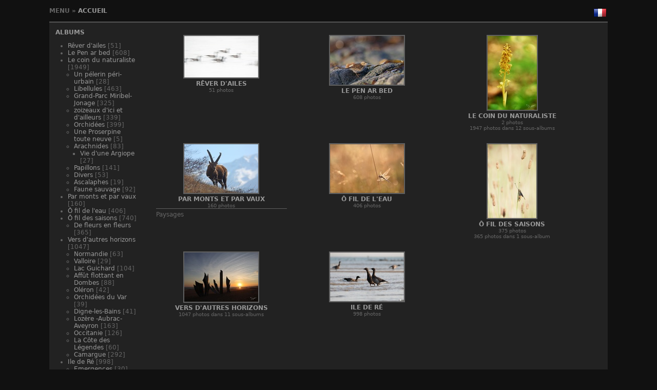

--- FILE ---
content_type: text/html; charset=utf-8
request_url: https://jonage-univers.com/index.php?/categories
body_size: 4687
content:
<!DOCTYPE html>
<html lang="fr" dir="ltr">
<head>
<meta name="apple-itunes-app" content="app-id=472225196">
<meta charset="utf-8">
<meta name="generator" content="Piwigo (aka PWG), see piwigo.org">

 
<meta name="author" content="Jonage, univers, Boyer, Christine, Luna ">
<meta name="keywords" content="canal de Jonage, 69, rhône, oiseaux, macro, libellules, jardin, paysages, pluie, canards, hérons">
<meta name="description" content="Accueil - Photos de la faune et la flore au bord du canal de Jonage">

<title>Faune et flore à Jonage</title>
<link rel="shortcut icon" type="image/x-icon" href="themes/simple/icon/favicon.ico">

<link rel="start" title="Accueil" href="https://jonage-univers.com" >
<link rel="search" title="Recherche" href="search.php" >


<link rel="canonical" href="index.php?/categories">





<!-- BEGIN get_combined -->


<link rel="stylesheet" type="text/css" href="_data/combined/1a5irs8.css">

<script type="text/javascript" src="_data/combined/1hal4o4.js"></script>
<!-- END get_combined -->

<!--[if lt IE 7]>
<script type="text/javascript" src="themes/default/js/pngfix.js"></script>
<![endif]-->

  <meta name="robots" content="follow">
  
<style>
#tooltip img {

	max-height: 600px;
	max-width: 800px;

}
</style>
<style>
#tooltip img {

	max-height: 600px;
	max-width: 800px;

}
</style><style type="text/css">
.thumbnailCategory .illustration{width: 149px;}.content .thumbnailCategory .description{height: 149px;}</style>
</head>

<body id="theCategoryPage" class="section-categories "  data-infos='{"section":"categories"}'>

<div id="the_page">


<div id="theHeader"></div>

<div class="titrePage">
  <span id="menuswitcher" title="Afficher/cacher le menu">Menu</span> »
  <ul class="categoryActions">
        <li id="languageSwitch"><a id="languageSwitchLink" title="Langue" class="pwg-state-default pwg-button" rel="nofollow"><span class="pwg-icon langflag-fr_FR">&nbsp;</span><span class="pwg-button-text">Langue</span></a><div id="languageSwitchBox" class="switchBox"><div class="switchBoxTitle">Langue</div><a rel="nofollow" href="index.php?/categories&amp;lang=pt_BR"><span class="pwg-icon langflag-pt_BR">Brasil [BR]</span>Brasil </a><a rel="nofollow" href="index.php?/categories&amp;lang=ca_ES"><span class="pwg-icon langflag-ca_ES">Catalan [CA]
</span>Catalan [</a><a rel="nofollow" href="index.php?/categories&amp;lang=cs_CZ"><span class="pwg-icon langflag-cs_CZ">Česky [CZ]</span>Česky </a><br><a rel="nofollow" href="index.php?/categories&amp;lang=da_DK"><span class="pwg-icon langflag-da_DK">Dansk [DK]</span>Dansk </a><a rel="nofollow" href="index.php?/categories&amp;lang=de_DE"><span class="pwg-icon langflag-de_DE">Deutsch [DE]</span>Deutsch </a><a rel="nofollow" href="index.php?/categories&amp;lang=en_UK"><span class="pwg-icon langflag-en_UK">English [UK]</span>English </a><br><a rel="nofollow" href="index.php?/categories&amp;lang=es_AR"><span class="pwg-icon langflag-es_AR">Español [AR]</span>Español </a><a rel="nofollow" href="index.php?/categories&amp;lang=es_ES"><span class="pwg-icon langflag-es_ES">Español [ES]</span>Español </a><a rel="nofollow" href="index.php?/categories&amp;lang=fr_FR"><span class="pwg-icon langflag-fr_FR">Français [FR]</span>Français </a><br><a rel="nofollow" href="index.php?/categories&amp;lang=fr_CA"><span class="pwg-icon langflag-fr_CA">Français [QC]</span>Français </a><a rel="nofollow" href="index.php?/categories&amp;lang=hr_HR"><span class="pwg-icon langflag-hr_HR">Hrvatski [HR]</span>Hrvatski </a><a rel="nofollow" href="index.php?/categories&amp;lang=it_IT"><span class="pwg-icon langflag-it_IT">Italiano [IT]</span>Italiano </a><br><a rel="nofollow" href="index.php?/categories&amp;lang=hu_HU"><span class="pwg-icon langflag-hu_HU">Magyar [HU]</span>Magyar </a><a rel="nofollow" href="index.php?/categories&amp;lang=nl_NL"><span class="pwg-icon langflag-nl_NL">Nederlands [NL]</span>Nederlands </a><a rel="nofollow" href="index.php?/categories&amp;lang=pl_PL"><span class="pwg-icon langflag-pl_PL">Polski [PL]</span>Polski </a><br><a rel="nofollow" href="index.php?/categories&amp;lang=pt_PT"><span class="pwg-icon langflag-pt_PT">Português [PT]</span>Português </a><a rel="nofollow" href="index.php?/categories&amp;lang=ro_RO"><span class="pwg-icon langflag-ro_RO">Română [RO]</span>Română </a><a rel="nofollow" href="index.php?/categories&amp;lang=sr_RS"><span class="pwg-icon langflag-sr_RS">Srpski [SR]</span>Srpski </a><br><a rel="nofollow" href="index.php?/categories&amp;lang=tr_TR"><span class="pwg-icon langflag-tr_TR">Türkçe [TR]</span>Türkçe </a><a rel="nofollow" href="index.php?/categories&amp;lang=vi_VN"><span class="pwg-icon langflag-vi_VN">Vietnamese [VN]</span>Vietnamese </a><a rel="nofollow" href="index.php?/categories&amp;lang=mk_MK"><span class="pwg-icon langflag-mk_MK">Македонски [MK]</span>Македонски </a><br><a rel="nofollow" href="index.php?/categories&amp;lang=ru_RU"><span class="pwg-icon langflag-ru_RU">Русский [RU]</span>Русский </a><a rel="nofollow" href="index.php?/categories&amp;lang=ar_SA"><span class="pwg-icon langflag-ar_SA">العربية [AR]</span>العربية </a><a rel="nofollow" href="index.php?/categories&amp;lang=ka_GE"><span class="pwg-icon langflag-ka_GE">ქართული [GE] </span>ქართული [</a><br><a rel="nofollow" href="index.php?/categories&amp;lang=ja_JP"><span class="pwg-icon langflag-ja_JP">日本語 [JP]</span>日本語 </a><a rel="nofollow" href="index.php?/categories&amp;lang=zh_CN"><span class="pwg-icon langflag-zh_CN">﻿简体中文 [CN]</span>﻿简体中文 </a></div></li>



  </ul>
  <h2><a href="https://jonage-univers.com">Accueil</a> </h2>
</div>
<div id="content">
  <div id="menubar">
  <div id="mbCategories">
<h3><a href="index.php?/categories">Albums</a></h3>

  <ul>
    <li >
      <a href="index.php?/category/87"  title="51 photos dans cet album">Rêver d'ailes</a>
      <span class="menuInfoCat" title="51 photos dans cet album">[51]</span>
      </li>
    
    <li >
      <a href="index.php?/category/79"  title="608 photos dans cet album">Le Pen ar bed</a>
      <span class="menuInfoCat" title="608 photos dans cet album">[608]</span>
      </li>
    
    <li >
      <a href="index.php?/category/78"  title="2 photos dans cet album / 1947 photos dans 12 sous-albums">Le coin du naturaliste</a>
      <span class="menuInfoCat" title="2 photos dans cet album / 1947 photos dans 12 sous-albums">[1949]</span>
    <ul>
    <li >
      <a href="index.php?/category/81"  title="28 photos dans cet album">Un pélerin péri-urbain</a>
      <span class="menuInfoCat" title="28 photos dans cet album">[28]</span>
      </li>
    
    <li >
      <a href="index.php?/category/14"  title="463 photos dans cet album">Libellules</a>
      <span class="menuInfoCat" title="463 photos dans cet album">[463]</span>
      </li>
    
    <li >
      <a href="index.php?/category/80"  title="325 photos dans cet album">Grand-Parc Miribel-Jonage</a>
      <span class="menuInfoCat" title="325 photos dans cet album">[325]</span>
      </li>
    
    <li >
      <a href="index.php?/category/17"  title="339 photos dans cet album">zoizeaux d'ici et d'ailleurs</a>
      <span class="menuInfoCat" title="339 photos dans cet album">[339]</span>
      </li>
    
    <li >
      <a href="index.php?/category/77"  title="399 photos dans cet album">Orchidées</a>
      <span class="menuInfoCat" title="399 photos dans cet album">[399]</span>
      </li>
    
    <li >
      <a href="index.php?/category/64"  title="5 photos dans cet album">Une Proserpine toute neuve</a>
      <span class="menuInfoCat" title="5 photos dans cet album">[5]</span>
      </li>
    
    <li >
      <a href="index.php?/category/12"  title="56 photos dans cet album / 27 photos dans 1 sous-album">Arachnides</a>
      <span class="menuInfoCat" title="56 photos dans cet album / 27 photos dans 1 sous-album">[83]</span>
    <ul>
    <li >
      <a href="index.php?/category/82"  title="27 photos dans cet album">Vie d'une Argiope</a>
      <span class="menuInfoCat" title="27 photos dans cet album">[27]</span>
      </li>
    </ul></li>
    <li >
      <a href="index.php?/category/13"  title="141 photos dans cet album">Papillons</a>
      <span class="menuInfoCat" title="141 photos dans cet album">[141]</span>
      </li>
    
    <li >
      <a href="index.php?/category/19"  title="53 photos dans cet album">Divers</a>
      <span class="menuInfoCat" title="53 photos dans cet album">[53]</span>
      </li>
    
    <li >
      <a href="index.php?/category/49"  title="19 photos dans cet album">Ascalaphes</a>
      <span class="menuInfoCat" title="19 photos dans cet album">[19]</span>
      </li>
    
    <li >
      <a href="index.php?/category/9"  title="92 photos dans cet album">Faune sauvage</a>
      <span class="menuInfoCat" title="92 photos dans cet album">[92]</span>
      </li>
    </ul></li>
    <li >
      <a href="index.php?/category/71"  title="160 photos dans cet album">Par monts et par vaux</a>
      <span class="menuInfoCat" title="160 photos dans cet album">[160]</span>
      </li>
    
    <li >
      <a href="index.php?/category/69"  title="406 photos dans cet album">Ô fil de l'eau</a>
      <span class="menuInfoCat" title="406 photos dans cet album">[406]</span>
      </li>
    
    <li >
      <a href="index.php?/category/58"  title="375 photos dans cet album / 365 photos dans 1 sous-album">Ô fil des saisons</a>
      <span class="menuInfoCat" title="375 photos dans cet album / 365 photos dans 1 sous-album">[740]</span>
    <ul>
    <li >
      <a href="index.php?/category/83"  title="365 photos dans cet album">De fleurs en fleurs</a>
      <span class="menuInfoCat" title="365 photos dans cet album">[365]</span>
      </li>
    </ul></li>
    <li >
      <a href="index.php?/category/18"  title="1047 photos dans 11 sous-albums">Vers d'autres horizons</a>
      <span class="menuInfoCatByChild" title="1047 photos dans 11 sous-albums">[1047]</span>
    <ul>
    <li >
      <a href="index.php?/category/98"  title="63 photos dans cet album">Normandie</a>
      <span class="menuInfoCat" title="63 photos dans cet album">[63]</span>
      </li>
    
    <li >
      <a href="index.php?/category/97"  title="29 photos dans cet album">Valloire</a>
      <span class="menuInfoCat" title="29 photos dans cet album">[29]</span>
      </li>
    
    <li >
      <a href="index.php?/category/96"  title="104 photos dans cet album">Lac Guichard</a>
      <span class="menuInfoCat" title="104 photos dans cet album">[104]</span>
      </li>
    
    <li >
      <a href="index.php?/category/37"  title="88 photos dans cet album">Affût flottant en Dombes</a>
      <span class="menuInfoCat" title="88 photos dans cet album">[88]</span>
      </li>
    
    <li >
      <a href="index.php?/category/95"  title="42 photos dans cet album">Oléron</a>
      <span class="menuInfoCat" title="42 photos dans cet album">[42]</span>
      </li>
    
    <li >
      <a href="index.php?/category/94"  title="39 photos dans cet album">Orchidées du Var</a>
      <span class="menuInfoCat" title="39 photos dans cet album">[39]</span>
      </li>
    
    <li >
      <a href="index.php?/category/89"  title="41 photos dans cet album">Digne-les-Bains</a>
      <span class="menuInfoCat" title="41 photos dans cet album">[41]</span>
      </li>
    
    <li >
      <a href="index.php?/category/93"  title="163 photos dans cet album">Lozère -Aubrac-Aveyron</a>
      <span class="menuInfoCat" title="163 photos dans cet album">[163]</span>
      </li>
    
    <li >
      <a href="index.php?/category/91"  title="126 photos dans cet album">Occitanie</a>
      <span class="menuInfoCat" title="126 photos dans cet album">[126]</span>
      </li>
    
    <li >
      <a href="index.php?/category/24"  title="60 photos dans cet album">La Côte des Légendes</a>
      <span class="menuInfoCat" title="60 photos dans cet album">[60]</span>
      </li>
    
    <li >
      <a href="index.php?/category/46"  title="292 photos dans cet album">Camargue</a>
      <span class="menuInfoCat" title="292 photos dans cet album">[292]</span>
      </li>
    </ul></li>
    <li >
      <a href="index.php?/category/66"  title="998 photos dans cet album">Ile de Ré</a>
      <span class="menuInfoCat" title="998 photos dans cet album">[998]</span>
    <ul>
    <li >
      <a href="index.php?/category/65"  title="30 photos dans cet album">Emergences</a>
      <span class="menuInfoCat" title="30 photos dans cet album">[30]</span>
  </li></ul></li></ul>

<p class="totalImages">5930 photos</p>
  </div>
  <div id="mbTags">
<h3>Tags liés</h3>
<ul id="menuTagCloud">
  <li>
    <a class="tagLevel"
         href="index.php?/tags/74-mer"
         title="Voir les photos liées uniquement à ce tag">
       Mer</a>
  </li>
  <li>
    <a class="tagLevel"
         href="index.php?/tags/9-finistere"
         title="Voir les photos liées uniquement à ce tag">
       Finistère</a>
  </li>
  <li>
    <a class="tagLevel"
         href="index.php?/tags/73-manche"
         title="Voir les photos liées uniquement à ce tag">
       Manche</a>
  </li>
  <li>
    <a class="tagLevel"
         href="index.php?/tags/3-jonage"
         title="Voir les photos liées uniquement à ce tag">
       jonage</a>
  </li>
  <li>
    <a class="tagLevel"
         href="index.php?/tags/53-orchidees"
         title="Voir les photos liées uniquement à ce tag">
       orchidées</a>
  </li>
  <li>
    <a class="tagLevel"
         href="index.php?/tags/14-printemps"
         title="Voir les photos liées uniquement à ce tag">
       printemps</a>
  </li>
  <li>
    <a class="tagLevel"
         href="index.php?/tags/15-photo"
         title="Voir les photos liées uniquement à ce tag">
       photo</a>
  </li>
  <li>
    <a class="tagLevel"
         href="index.php?/tags/13-insectes"
         title="Voir les photos liées uniquement à ce tag">
       insectes</a>
  </li>
  <li>
    <a class="tagLevel"
         href="index.php?/tags/18-lac"
         title="Voir les photos liées uniquement à ce tag">
       lac</a>
  </li>
  <li>
    <a class="tagLevel"
         href="index.php?/tags/2-oiseaux"
         title="Voir les photos liées uniquement à ce tag">
       oiseaux</a>
  </li>
  <li>
    <a class="tagLevel"
         href="index.php?/tags/1-canal"
         title="Voir les photos liées uniquement à ce tag">
       canal</a>
  </li>
  <li>
    <a class="tagLevel"
         href="index.php?/tags/4-jardin"
         title="Voir les photos liées uniquement à ce tag">
       jardin</a>
  </li>
  <li>
    <a class="tagLevel"
         href="index.php?/tags/7-libellules"
         title="Voir les photos liées uniquement à ce tag">
       libellules</a>
  </li>
  <li>
    <a class="tagLevel"
         href="index.php?/tags/21-arachnides"
         title="Voir les photos liées uniquement à ce tag">
       arachnides</a>
  </li>
  <li>
    <a class="tagLevel"
         href="index.php?/tags/26-cygnes"
         title="Voir les photos liées uniquement à ce tag">
       cygnes</a>
  </li>
  <li>
    <a class="tagLevel"
         href="index.php?/tags/40-canard"
         title="Voir les photos liées uniquement à ce tag">
       canard</a>
  </li>
  <li>
    <a class="tagLevel"
         href="index.php?/tags/94-bruant_des_roseaux"
         title="Voir les photos liées uniquement à ce tag">
       bruant des roseaux</a>
  </li>
  <li>
    <a class="tagLevel"
         href="index.php?/tags/109-isere"
         title="Voir les photos liées uniquement à ce tag">
       Isère</a>
  </li>
  <li>
    <a class="tagLevel"
         href="index.php?/tags/5-pluie"
         title="Voir les photos liées uniquement à ce tag">
       pluie</a>
  </li>
  <li>
    <a class="tagLevel"
         href="index.php?/tags/16-etang"
         title="Voir les photos liées uniquement à ce tag">
       étang</a>
  </li>
</ul>
  </div>
  <div id="mbIdentification">
<h3>Identification</h3>
<ul>
  <li><a href="identification.php" rel="nofollow">Connexion</a></li>
</ul>
  </div>
  <div id="mbMenu">
<h3>Menu</h3>
<form action="qsearch.php" method="get" id="quicksearch">
  <p><input type="text" name="q" id="q" value="Recherche rapide" onfocus="value='';"></p>
</form>
<ul>
  <li><a href="tags.php" title="Voir les tags disponibles" >Tags</a></li>
  <li><a href="search.php" title="recherche" rel="search">Recherche</a></li>
  <li><a href="comments.php" title="Voir les derniers commentaires utilisateurs" >Commentaires</a></li>
  <li><a href="about.php" title="À propos de Piwigo" >À propos</a></li>
  <li><a href="notification.php" title="flux RSS" rel="nofollow">Notifications RSS</a></li>
</ul>
  </div>
  <div id="mbLinks">
<h3>Liens</h3>
<ul>
  <li><a href="http://www.apran.fr" class="external" onclick="window.open(this.href, '',''); return false;">Apran</a></li>
  <li><a href="http://photos-et-compagnie.fr/" class="external" onclick="window.open(this.href, '',''); return false;">Galerie de Ludo</a></li>
</ul>
  </div>
</div>
  <div class="subcontent">
        
    <ul class="thumbnailCategories">
	<li>
		<div class="illustration">
			<a href="index.php?/category/87">
				<img src="_data/i/upload/2020/04/15/20200415202647-5e9a3b47-th.jpg" alt="Rêver d'ailes" title="Rêver d'ailes - montre les photos à la racine de cet album">
			</a>
		</div>
		<div class="description">
				<h3>
					<a href="index.php?/category/87">Rêver d'ailes</a>
				</h3>
      <p class="thumbCatDescNbImg">51 photos</p>
	        </div>
	</li>
	<li>
		<div class="illustration">
			<a href="index.php?/category/79">
				<img src="_data/i/upload/2014/01/11/20140111214351-ae512da0-th.jpg" alt="Le Pen ar bed" title="Le Pen ar bed - montre les photos à la racine de cet album">
			</a>
		</div>
		<div class="description">
				<h3>
					<a href="index.php?/category/79">Le Pen ar bed</a>
				</h3>
      <p class="thumbCatDescNbImg">608 photos</p>
	        </div>
	</li>
	<li>
		<div class="illustration">
			<a href="index.php?/category/78">
				<img src="_data/i/upload/2025/06/16/20250616174133-6365dbce-th.jpg" alt="Le coin du naturaliste" title="Le coin du naturaliste - montre les photos à la racine de cet album">
			</a>
		</div>
		<div class="description">
				<h3>
					<a href="index.php?/category/78">Le coin du naturaliste</a>
				</h3>
      <p class="thumbCatDescNbImg">2 photos<br>1947 photos dans 12 sous-albums</p>
	        </div>
	</li>
	<li>
		<div class="illustration">
			<a href="index.php?/category/71">
				<img src="_data/i/upload/2022/03/06/20220306233726-b4538366-th.jpg" alt="Par monts et par vaux" title="Par monts et par vaux - montre les photos à la racine de cet album">
			</a>
		</div>
		<div class="description">
				<h3>
					<a href="index.php?/category/71">Par monts et par vaux</a>
				</h3>
      <p class="thumbCatDescNbImg">160 photos</p>
      <p class="thumbCatDesc">Paysages</p>
	        </div>
	</li>
	<li>
		<div class="illustration">
			<a href="index.php?/category/69">
				<img src="_data/i/upload/2016/09/30/20160930220627-3b7d135f-th.jpg" alt="Ô fil de l'eau" title="Ô fil de l'eau - montre les photos à la racine de cet album">
			</a>
		</div>
		<div class="description">
				<h3>
					<a href="index.php?/category/69">Ô fil de l'eau</a>
				</h3>
      <p class="thumbCatDescNbImg">406 photos</p>
	        </div>
	</li>
	<li>
		<div class="illustration">
			<a href="index.php?/category/58">
				<img src="_data/i/upload/2020/06/19/20200619205555-16f76571-th.jpg" alt="Ô fil des saisons" title="Ô fil des saisons - montre les photos à la racine de cet album">
			</a>
		</div>
		<div class="description">
				<h3>
					<a href="index.php?/category/58">Ô fil des saisons</a>
				</h3>
      <p class="thumbCatDescNbImg">375 photos<br>365 photos dans 1 sous-album</p>
	        </div>
	</li>
	<li>
		<div class="illustration">
			<a href="index.php?/category/18">
				<img src="_data/i/upload/2025/10/02/20251002213931-cca80efd-th.jpg" alt="Vers d'autres horizons" title="Vers d'autres horizons - montre les photos à la racine de cet album">
			</a>
		</div>
		<div class="description">
				<h3>
					<a href="index.php?/category/18">Vers d'autres horizons</a>
				</h3>
      <p class="thumbCatDescNbImg">1047 photos dans 11 sous-albums</p>
	        </div>
	</li>
	<li>
		<div class="illustration">
			<a href="index.php?/category/66">
				<img src="_data/i/upload/2017/11/24/20171124153236-9af1fb4a-th.jpg" alt="Ile de Ré" title="Ile de Ré - montre les photos à la racine de cet album">
			</a>
		</div>
		<div class="description">
				<h3>
					<a href="index.php?/category/66">Ile de Ré</a>
				</h3>
      <p class="thumbCatDescNbImg">998 photos</p>
	        </div>
	</li>
</ul>
      </div> <!-- subContent -->
    <div style="clear: both;"></div>
</div> <!-- content -->
  <div id="copyright">
    Propulsé par <a href="https://fr.piwigo.org">Piwigo</a>
    
    - <a href="identification.php" rel="nofollow">Connexion</a>
  </div> <!-- copyright -->
</div> <!-- the_page -->

<script type="text/javascript" src="themes/simple/js/scripts.js?v15.5.0"></script>
<script type="text/javascript">//<![CDATA[

function apply_imgPreview() { 
jQuery('.thumbnails a, #thumbnails a').imgPreview({
    containerID: 'tooltip',
		srcAttr: 'imgsrc',
		considerBorders:'true',
        // When container is shown:
    onShow: function(link){
            jQuery('<span>' + jQuery(link).attr("data-tittle") + '</span>').appendTo(this);
      
            jQuery(link).stop().animate({opacity:0.4});
      // Reset image:
      jQuery('img', this).stop().css({opacity:0});
          },
    onLoad: function(){
            jQuery(this).animate({opacity:1}, 300);
          },
    // When container hides: 
    onHide: function(link){
            jQuery('span', this).remove();
            jQuery(link).stop().animate({opacity:1});
          }
});
};
jQuery(document).ready(apply_imgPreview); 
jQuery(window).bind("RVTS_loaded", apply_imgPreview);
function apply_imgPreview() { 
jQuery('.thumbnails a, #thumbnails a').imgPreview({
    containerID: 'tooltip',
		srcAttr: 'imgsrc',
		considerBorders:'true',
        // When container is shown:
    onShow: function(link){
            jQuery('<span>' + jQuery(link).attr("data-tittle") + '</span>').appendTo(this);
      
            jQuery(link).stop().animate({opacity:0.4});
      // Reset image:
      jQuery('img', this).stop().css({opacity:0});
          },
    onLoad: function(){
            jQuery(this).animate({opacity:1}, 300);
          },
    // When container hides: 
    onHide: function(link){
            jQuery('span', this).remove();
            jQuery(link).stop().animate({opacity:1});
          }
});
};
jQuery(document).ready(apply_imgPreview); 
jQuery(window).bind("RVTS_loaded", apply_imgPreview);
jQuery("#languageSwitchLink").click(function() {
	var elt = jQuery("#languageSwitchBox");
	elt.css("left", Math.min(jQuery(this).offset().left, jQuery(window).width() - elt.outerWidth(true) - 5))
		.css("top", jQuery(this).offset().top + jQuery(this).outerHeight(true))
		.toggle();
});
jQuery("#languageSwitchBox").on("mouseleave", function() {
	jQuery(this).hide();
});
//]]></script>

</body>
</html>


--- FILE ---
content_type: text/css
request_url: https://jonage-univers.com/_data/combined/1a5irs8.css
body_size: 6330
content:
/*BEGIN header */

/*BEGIN themes/simple/theme.css */
body{background-color:#333;color:#999}#content{background-color:#3F3F3F;border:2px #606060 solid;border-width:2px 0}.totalImages{font-style:italic;margin-top:0}a{color:#999}a:hover,#menuswitcher:hover,#theComments h3:hover{color:#f0f0f0}.titrePage,.titrePage a{font-weight:bold;text-transform:uppercase;font-variant:normal}h2,h3,#menubar dt{text-transform:uppercase;font-weight:bold}#copyright{font-variant:small-caps;text-transform:lowercase}#thumbnails{font-weight:bold}.thumbnail{border:2px #606060 solid}.thumbnail:hover{border:2px #f0f0f0 solid}#thumbnails p{margin:0 auto;max-width:12em}.illustration img{border:2px #606060 solid}.illustration img:hover{border:2px #f0f0f0 solid}.thumbCatDesc{border-top:1px #606060 solid;text-align:justify}.pageNumberSelected{font-weight:bold;border-bottom:1px solid}.navigationBar a{border-bottom:1px dotted}input,select,textarea{background-color:#666;border:1px solid #999;color:#F0F0F0}input[type="submit"],input[type="reset"]{background-color:#3f3f3f;border:1px solid #606060;color:#999}input[type="submit"]:hover,input[type="reset"]:hover{background-color:#666;border:1px solid #999;color:#F0F0F0}fieldset{border:1px #606060 dotted;margin:0 0 1em;padding:1em}fieldset legend{padding:0 3px}fieldset li{margin:0.5em 0}#quicksearch #q{background-color:#3f3f3f;border:1px solid #606060;color:#999}.imageNumber{border:1px #999 solid}#theImage img{border:8px #fff solid;margin:0 20px}#theImage p{margin:1em}#navThumbPrev img,#navThumbNext img{border:2px #606060 solid}#navThumbPrev img:hover,#navThumbNext img:hover{border:2px #f0f0f0 solid}#theComments h3{border-top:2px solid #606060}.commentList .author,.commentList .date{font-weight:bold}.calMonth td{background-color:#363636;text-align:center}.calImg{text-align:center}.calImg img{height:80px}.calBackDate,.calForeDate{display:none}#fullTagCloud a:hover{background:#606060}#menuTagCloud span{margin:0}.nbEntries{text-align:right}.mandatorystar{color:#e04040}.errors{border:2px solid #A04040;color:#A04040}.errors a{color:#FF0000;font-weight:bold}.infos{border:2px solid #40A040;color:#40A040}.infos a{color:#00FF00;font-weight:bold}#thePicturePage #comments h3{cursor:pointer}.commentsList .commentElement{list-style:none;padding:0.5em 0}#thePicturePage #comments .description{padding:0;border:none}#theCommentsPage .commentElement .description{border-top:1px dotted #555}.commentElement{padding:5px;border-top:1px dotted #606060}#comments .illustration{float:left;margin:0 10px 0 0}#languageSwitchLink .pwg-button-text{display:none}#languageSwitchLink .pwg-icon{display:inline-block;overflow:hidden;text-indent:-9999px;vertical-align:bottom}body{font:75% "Bitstream Vera Sans", "DejaVu Sans", "Trebuchet MS", Verdana, sans-serif;margin:0;padding:0}img{border:0}a{text-decoration:none}hr{border:1px #999999 solid}h1,h2,h3{margin:0;padding:0;font-size:1em}h1{font-size:1.6em}#menuswitcher{cursor:pointer}.js #menubar,.js #theComments > div{display:none}#the_page{width:85%;margin:0 auto;padding:0}#theHeader h1{padding:1em 0 0}#theHeader p{padding:0;margin:0}.titrePage{margin:1em 0;line-height:1.5em}.titrePage h2{margin:1em 0;padding:0;display:inline}.subcontent h2{margin:0 0 1em}.titrePage .button{float:none}.titrePage img{float:left;max-height:16px;margin:0 5px}.titrePage .categoryActions{float:right;margin:0;padding:0;list-style:none;width:auto}.categoryActions li{display:inline}#content{margin:1em 0 0;padding:1em}.tagLevel5{font-size:130%}.tagLevel4{font-size:120%}.tagLevel3{font-size:110%}.tagLevel2{font-size:100%}.tagLevel1{font-size:90%}#fullTagCloud{text-align:center;margin:1em 2em}#fullTagCloud span{white-space:nowrap;margin:0 0.5em}#fullTagCloud a{padding:2px}.tagLetterContent{width:100%}.tagSelection li{display:inline}.errors,.infos{color:#e04040;border:1px dashed;margin:1em}form{margin:0}#content form li,.subcontent form li{list-style:none;margin:0.2em 0}.property{display:inline-block;width:180px}#quicksearch{margin:1em 0 0}#quicksearch p{margin:0}#quicksearch #q{width:150px}#menubar{margin:0 2em 0 0;padding:0;float:left;width:15%}#menubar ul{margin:0;padding:1em 0 1em 2em}#menubar dd{margin:0;padding:0}#menubar ul ul{margin:0;padding:0 0 0 1em}#thumbnails{width:auto;text-align:center;padding:1em 0}#thumbnails ul,.middle_block > ul{margin:0;padding:0;overflow:hidden;list-style:none}#thumbnails li,.middle_block > ul li{margin:1em;padding:0;display:inline-block;vertical-align:middle}.nb-comments,.nb-hits{font-weight:normal}.zero{display:none}.thumbnailCategories{margin:0;padding:0;overflow:hidden;list-style:none}.thumbnailCategories li{display:inline-block;overflow:hidden;vertical-align:top;margin:1em;width:29%;text-align:center}.description{overflow:auto}.description h3{margin:0}.thumbCatDescNfoDate,.thumbCatDescNbImg{margin:0;font-size:80%}.thumbCatDesc{margin:0;padding-top:4px;word-wrap:break-word}#additional_info{margin:1em 5em}.navigationBar{padding:0.5em;text-align:right}.badge{background-color:#3f3f3f;padding:2px 5px;margin-left:3px;color:#777}#thePicturePage #menubar{display:none !important}#thePicturePage #content{background-color:transparent;border-top:none;margin:none;padding:none}#thePicturePage #theHeader{display:none}#thePicturePage #content{padding:1em 0 0}.imageNumber{float:right;padding:0 3px;font-size:0.9em}.navButtons{font-size:1.5em;text-align:center}#navThumbPrev,#navThumbNext{text-align:center;margin:1em auto}#imageToolBar{height:25px}#rateForm{margin:0}#rateForm input,#rateForm input:active{cursor:pointer;border:none;padding:0}#rateForm input.rateButtonStarFull{background:url(/themes/simple/icon/rating-stars.png) no-repeat scroll -16px center;width:16px}#rateForm input.rateButtonStarEmpty{background:url(/themes/simple/icon/rating-stars.png) no-repeat scroll 0 center;width:16px}#slideshow{margin:1em auto}#slideshow .titrePage{width:600px;margin:0 auto}#slideshow .navButtons{display:inline;font-size:1em;float:right;margin-right:1em}#slideshow #theImage{float:none;width:100%}#slideshow #copyright{display:none}#slideshow #content{border:none}#theComments h3{height:25px;line-height:25px;padding-left:1em;cursor:pointer}#commentAdd,#commentList{width:48%;padding:1%}#commentAdd{float:left}#commentList{float:right}#commentAdd input[type="text"],#commentAdd textarea{width:400px}#commentList ul{list-style:none;padding:0}#commentList li{clear:both;display:block;border-top:1px dotted #606060;padding:0.5em 0}#commentList li ul{list-style-type:none;padding:4px}ul.actions{float:right}#commentList .author{font-weight:bold;font-variant:small-caps}#commentList .date{font-style:italic}#theCommentsPage #comments li{list-style:none;border-top:none;min-height:150px}#theCommentsPage form label{display:inline-block;line-height:25px}#comments .illustration{width:auto}.calendarViews,.calendarCalBar{margin:1em 0}.calCalHead{font-size:1.1em;font-weight:bold}.calMonth{width:80%;margin:1em auto}.calendarBar{text-align:center}.calendarBar span{margin:0 0.5em}#copyright{padding:2px;clear:both}.personal_block{padding:0 !important}@media only screen and (max-width: 957px){#the_page{width:100%;margin:0}#thePicturePage #content{position:relative}#theHeader{margin:0 1em}.titrePage{margin:1em}#theImage{width:100%;float:none}#imageInfoBar{float:none;clear:both;width:100%;margin:0 10px}#navThumbPrev,#navThumbNext{float:left;margin:1em}.thumbnailCategories li{width:45%}}@media only screen and (max-width: 520px){.thumbnailCategories li{width:95%}}.contentWithMenu #imageHeaderBar{padding:0}#imageHeaderBar{width:auto}#imageHeaderBar h2{font-size:100%;font-weight:inherit}#imageHeaderBar .browsePath{display:inline-block;float:left;font-size:100%;text-transform:uppercase;line-height:20px;padding:0;font-weight:bold;margin:0}#imageToolBar .imageNumber{display:inline-block;float:right;line-height:26px;margin:0 2px 0 0;min-width:40px;text-align:center}#imageToolBar{margin-top:-38px;margin-bottom:0;float:right}#thePicturePage .pwg-button{width:26px}#thePicturePage .actionButtons{margin-right:26px}#theImageAndInfos{background-color:#3f3f3f;padding:15px 0;border-top:2px solid #606060;display:block;width:100%;position:relative}#theImage{display:inline-block;width:70%;vertical-align:top;overflow:auto;padding:10px 0 5px 0;text-align:center}.rateButtonStarFull{background:url(/themes/simple/icon/rating-stars.png) no-repeat -16px center;width:16px}.rateButtonStarEmpty{background:url(/themes/simple/icon/rating-stars.png) no-repeat 0 center;width:16px}#imageInfos{display:inline-block;width:29.5%;vertical-align:top;padding-top:0;padding-bottom:5px;margin:10px 0 10px 0.5%;word-wrap:break-word}#imageInfos .navThumbs{width:260px;height:130px;margin:auto;padding:0 5px}#imageInfos .navThumb{position:relative;margin:0;overflow:hidden}#imageInfos #linkPrev{float:left}#imageInfos #linkNext{float:right}#imageInfos .thumbHover{position:absolute;width:100%;height:100%}#imageInfos .prevThumbHover{background:transparent url(/themes/simple/icon/none.png) no-repeat center center}#imageInfos .prevThumbHover:hover{background:transparent url(/themes/simple/icon/img_prev.png) no-repeat center center}#imageInfos .nextThumbHover{background:transparent url(/themes/simple/icon/none.png) no-repeat center center}#imageInfos .nextThumbHover:hover{background:transparent url(/themes/simple/icon/img_next.png) no-repeat center center}#imageInfos dl.imageInfoTable{display:block;padding:0 15px;margin:12px auto}#imageInfos .imageInfo{display:block;line-height:16px}#imageInfos .imageInfo dt{display:block;font-weight:bold;text-align:left;padding:0}#imageInfos .imageInfo dd{display:block;text-align:left;margin:0 0 5px 20px}#imageInfos h3{margin:20px 0 10px}#imageInfos .navThumbs a img{border:2px solid #606060}#imageInfos .navThumbs a:hover img{border-color:#ccc}#thePicturePage #comments{padding:2px 5px;background-color:#3f3f3f;border-top:2px solid #606060}#thePicturePage #comments h3{margin:10px 0}#thePicturePage #comments form{margin:10px 0}#thePicturePage #comments fieldset{margin:0 1em}.commentshidden #pictureComments{display:none}.commentContent .comments_toggle{cursor:pointer}#commentAdd,#pictureCommentList{width:48%;padding:0 1%}#commentAdd{float:left}#pictureCommentList{float:right}#commentAdd input[type="text"],#commentAdd textarea{width:95%;font-family:Arial,Helvetica,sans-serif;font-size:100%}#pictureCommentList .commentsOrder{margin-bottom:5px}#pictureCommentList .navigationBar{float:right;margin-bottom:5px}#pictureComments h4{margin:0}#pictureComments form p{margin:5px 0}#pictureComments form p textarea{margin:10px 0}#pictureComments INPUT{margin:10px}#pictureComments INPUT[type=submit]{margin:0}.commentElement .description{padding:5px}.pwg-icon{display:inline-block;text-indent:-9999px;overflow:hidden;background-repeat:no-repeat;width:26px;height:26px;background-image:url(/themes/simple/s26/outline_808080.png);vertical-align:bottom}.pwg-button-text{display:none}.pwg-state-disabled .pwg-icon{opacity:.5;-ms-filter:"progid:DXImageTransform.Microsoft.Alpha(Opacity=50)";filter:alpha(opacity=50)}.pwg-button{display:inline-block;vertical-align:top;cursor:pointer}.pwg-icon-home{background-position:-26px 0}.pwg-icon-camera{background-position:-52px 0}.pwg-icon-save{background-position:-78px 0}.pwg-icon-cloud{background-position:-104px 0}.pwg-icon-letters{background-position:-130px 0}.pwg-icon-calendar{background-position:-156px 0}.pwg-icon-camera-calendar{background-position:-182px 0}.pwg-icon-arrow-n{background-position:0 -26px}.pwg-icon-arrow-e{background-position:-26px -26px}.pwg-icon-arrow-w{background-position:-78px -26px}.pwg-icon-arrowstop-e{background-position:-130px -26px}.pwg-icon-arrowstop-w{background-position:-182px -26px}.pwg-icon-close{background-position:0 -52px}.pwg-icon-category-edit{background-position:-26px -52px}.pwg-icon-sort{background-position:-52px -52px}.pwg-icon-sizes{background-position:-78px -52px}.pwg-icon-category-view-normal{background-position:-156px -52px}.pwg-icon-category-view-flat{background-position:-182px -52px}.pwg-icon-caddie{background-position:0 -78px}.pwg-icon-caddie-add{background-position:-26px -78px}.pwg-icon-caddie-del{background-position:-52px -78px}.pwg-icon-favorite{background-position:-78px -78px}.pwg-icon-favorite-add{background-position:-104px -78px}.pwg-icon-favorite-del{background-position:-130px -78px}.pwg-icon-filter{background-position:-156px -78px}.pwg-icon-filter-del{background-position:-182px -78px}.pwg-icon-camera-info{background-position:0 -104px}.pwg-icon-representative{background-position:-26px -104px}.pwg-icon-edit{background-position:-52px -104px}.pwg-icon-register{background-position:-78px -104px}.pwg-icon-lost-password{background-position:-104px -104px}.pwg-icon-slideshow{background-position:0 -130px}.pwg-icon-play{background-position:-26px -130px}.pwg-icon-pause{background-position:-52px -130px}.pwg-icon-stop{background-position:-78px -130px}.pwg-icon-clock-plus{background-position:-104px -130px}.pwg-icon-clock-minus{background-position:-130px -130px}.pwg-icon-repeat-play{background-position:-156px -130px}.pwg-icon-repeat-stop{background-position:-182px -130px}.pwg-icon-map{background-position:0 -156px}.pwg-icon-globe{background-position:-26px -156px}.pwg-icon{background-image:url(/themes/simple/icons_sprite.png)}A:hover .pwg-icon{background-image:url(/themes/simple/icons_sprite-hover.png)}#imageHeaderBar{padding-top:2px;padding-bottom:2px;margin-bottom:10px;overflow:hidden;width:100%}#imageHeaderBar .browsePath{float:left}#imageToolBar .imageNumber{float:right;margin:0 0 0 10px}#imageHeaderBar H2{display:inline;text-align:center;padding:0}#imageToolBar{text-align:center;clear:both;margin-bottom:2px;padding:0;height:28px}#imageToolBar .actionButtons{float:left}#imageToolBar .navigationButtons{float:right}.switchBox{padding:0.5em 5px;border-radius:4px;z-index:100;text-align:left;display:none;position:absolute;left:0;top:0}.switchBoxTitle{border-bottom:1px solid #ccc;padding-bottom:5px;margin-bottom:5px}.switchBox{border:none;background-color:#222;color:#aaa;font-size:14px}.switchBoxTitle{border-bottom:1px solid #444444}.relSwitchBox{position:relative}#infoSwitcher{display:none}#pictureComments{display:none}.derivativeSizeDetails{display:none}.loader{display:none;position:fixed;right:0;bottom:0}.search-in-set-button a::before{margin-right:10px}.mcs-container{margin-bottom:15px !important}.search-params{display:flex !important;flex-direction:column !important;gap:10px !important}.search-params div{display:flex}.search-params label,input{margin:0 5px 0 0 !important}.head-button-2{width:100%;height:100%}.mcs-side-results{display:flex;flex-direction:row;gap:5px;margin:15px 0 15px 0 !important}.mcs-side-results > div{background:#3c3c3c;box-shadow:0px 2px #00000024;position:relative;padding:4px 10px;border-radius:5px;font-weight:600;display:flex;align-items:center;cursor:pointer;margin-right:10px;color:#777;width:fit-content}.mcs-side-results > div:active{transform:translateY(2px);box-shadow:none}.mcs-side-results > div p{margin:0 0 0 10px;white-space:nowrap;font-size:15px}.mcs-side-results .mcs-side-badge{border-radius:25px;font-weight:700;color:#fafafa;margin-left:5px;padding:2px 5px !important;font-size:10px;background:#777}.mcs-side-results.search-in-set-button{margin-bottom:30px}.mcs-side-results.search-in-set-button p{margin:0}.mcs-side-results.search-in-set-button a{color:#777;font-weight:600}.mcs-side-results.search-in-set-button a::before{margin-right:10px}.mcs-side-results.search-in-set-button a:hover{color:#777;font-weight:600;text-decoration:none;text-shadow:none}.mcs-no-result{margin:20vh 0}.mcs-container,.mcs-side-results{margin:0;margin-top:15px}.filetypes-option label,.added_by-option label,.date_posted-option label{margin-bottom:0}.filetypes-option input:checked + label .checked-icon,.added_by-option input:checked + label .checked-icon,.date_posted-option input:checked + label .checked-icon{margin-top:0}
/*BEGIN themes/simple-black/theme.css */
body{background-color:#111;color:#666}#content{background-color:#222;border-color:#555}#theImage img{border-width:4px}#theImageAndInfos,#thePicturePage #comments{background-color:#222222;border-top:2px solid #555555}
/*BEGIN plugins/PWG_Stuffs/theme/stuffs_index.css */
.content{min-height:0;margin-bottom:1em}.stuffs_block{background-color:transparent;background-image:none;border:none !important;margin-top:0;margin-bottom:0}#the_page .stuffs{margin:0 0 1em !important;overflow:hidden}#the_page .right_block{float:right;margin:0 0 0 1em !important}#the_page .left_block{float:left;margin:0 1em 0 0 !important}#the_page .middle_block{overflow:hidden;margin:auto !important}.personal_block{padding:15px}.quote_block{padding:15px;text-align:center}.one_comment{width:99% !important}.two_comment{width:49% !important}.three_comment{width:32.4% !important}#comments div.thumbnailCategory div.illustration{width:auto !important;padding-right:15px}#comments div.thumbnailCategory blockquote{margin-left:10px}.stuffs .commentElement{margin:0.3%}* html .stuffs,* html .middle_block{overflow-y:visible}
/*BEGIN plugins/imgpreview/css/imgpreview.css */
#tooltip{background:url(/plugins/imgpreview/css/loading.gif) no-repeat scroll 12px 12px #E6E4D8;border-radius:10px 10px 10px 10px;box-shadow:3px 3px 7px #000000;min-height:32px;min-width:32px;padding:12px;z-index:1000}#tooltip img{max-height:600px;max-width:600px}#tooltip span{color:#000;text-align:center;display:block;padding:10px 0 3px 0}
/*BEGIN plugins/AMenuManager/amm2.css */
.ammillustration{text-align:center;font-size:85%;float:none;margin-right:auto;margin-left:auto;max-width:180px;position:relative;padding:10px}.ammillustrationc{margin:0px 10px 10px 10px}#menubar dd.randompicdd{margin-left:0px}#irandompicinner{width:100%;overflow:hidden;float:none}
/*BEGIN ./plugins/language_switch/language_switch.css */
#languageSwitchBox a{display:inline-block;width:130px;text-decoration:none;border:none;text-transform:none;margin-bottom:3px;text-overflow:ellipsis;white-space:nowrap;overflow:hidden;line-height:1.2em}#languageSwitchLink span{margin-bottom:5px;margin-top:5px}[class*="langflag-"]{background-image:url(/plugins/language_switch/flag_sprite.jpg) !important;background-repeat:no-repeat;background-position:24px 16px;margin-right:3px;width:24px;height:16px;direction:ltr}.langflag-ad{background-position:0px 0px}.langflag-ae{background-position:-24px 0px}.langflag-af{background-position:-48px 0px}.langflag-ag{background-position:-72px 0px}.langflag-al{background-position:-96px 0px}.langflag-hy_AM{background-position:-120px 0px}.langflag-an{background-position:-144px 0px}.langflag-ao{background-position:-168px 0px}.langflag-es_AR{background-position:-192px 0px}.langflag-as{background-position:-216px 0px}.langflag-at{background-position:-240px 0px}.langflag-aw{background-position:-264px 0px}.langflag-ax{background-position:-288px 0px}.langflag-az_AZ{background-position:-312px 0px}.langflag-ba{background-position:-336px 0px}.langflag-bb{background-position:0px -16px}.langflag-bd{background-position:-24px -16px}.langflag-be{background-position:-48px -16px}.langflag-bf{background-position:-72px -16px}.langflag-bg_BG{background-position:-96px -16px}.langflag-bh{background-position:-120px -16px}.langflag-bi{background-position:-144px -16px}.langflag-bj{background-position:-168px -16px}.langflag-bl{background-position:-192px -16px}.langflag-bm{background-position:-216px -16px}.langflag-bn{background-position:-240px -16px}.langflag-bo{background-position:-264px -16px}.langflag-bonaire{background-position:-288px -16px}.langflag-pt_BR{background-position:-312px -16px}.langflag-bs{background-position:-336px -16px}.langflag-bt{background-position:0px -32px}.langflag-bv{background-position:-24px -32px}.langflag-bw{background-position:-48px -32px}.langflag-by{background-position:-72px -32px}.langflag-bz{background-position:-96px -32px}.langflag-ca{background-position:-120px -32px}.langflag-ca_ES{background-position:-144px -32px}.langflag-cc{background-position:-168px -32px}.langflag-cd{background-position:-192px -32px}.langflag-cf{background-position:-216px -32px}.langflag-cg{background-position:-240px -32px}.langflag-ch{background-position:-264px -32px}.langflag-ci{background-position:-288px -32px}.langflag-cl{background-position:-312px -32px}.langflag-cm{background-position:-336px -32px}.langflag-zh_CN{background-position:0px -48px}.langflag-co{background-position:-24px -48px}.langflag-cr{background-position:-48px -48px}.langflag-cs_CZ{background-position:-72px -48px}.langflag-cu{background-position:-96px -48px}.langflag-cv{background-position:-120px -48px}.langflag-cx{background-position:-144px -48px}.langflag-cy{background-position:-168px -48px}.langflag-cz{background-position:-192px -48px}.langflag-de_DE{background-position:-216px -48px}.langflag-dj{background-position:-240px -48px}.langflag-da_DK{background-position:-264px -48px}.langflag-dm{background-position:-288px -48px}.langflag-do{background-position:-312px -48px}.langflag-dz{background-position:-336px -48px}.langflag-ec{background-position:0px -64px}.langflag-et_EE{background-position:-24px -64px}.langflag-eg{background-position:-48px -64px}.langflag-ar_EG{background-position:-48px -64px}.langflag-eh{background-position:-72px -64px}.langflag-en_UK{background-position:-96px -64px}.langflag-eo_EO{background-position:-120px -64px}.langflag-er{background-position:-144px -64px}.langflag-es_ES{background-position:-168px -64px}.langflag-et{background-position:-192px -64px}.langflag-fi_FI{background-position:-216px -64px}.langflag-fm{background-position:-240px -64px}.langflag-fo{background-position:-264px -64px}.langflag-fr_FR{background-position:-288px -64px}.langflag-ga{background-position:-312px -64px}.langflag-gb{background-position:-336px -64px}.langflag-en_GB{background-position:-336px -64px}.langflag-gd{background-position:0px -80px}.langflag-ka_GE{background-position:-24px -80px}.langflag-gg{background-position:-48px -80px}.langflag-gh{background-position:-72px -80px}.langflag-gi{background-position:-96px -80px}.langflag-gl{background-position:-120px -80px}.langflag-gm{background-position:-144px -80px}.langflag-gn{background-position:-168px -80px}.langflag-gq{background-position:-192px -80px}.langflag-el_GR{background-position:-216px -80px}.langflag-gt{background-position:-240px -80px}.langflag-gu{background-position:-264px -80px}.langflag-gw{background-position:-288px -80px}.langflag-gy{background-position:-312px -80px}.langflag-zh_HK{background-position:-336px -80px}.langflag-hn{background-position:0px -96px}.langflag-hr_HR{background-position:-24px -96px}.langflag-ht{background-position:-48px -96px}.langflag-hu_HU{background-position:-72px -96px}.langflag-id_ID{background-position:-96px -96px}.langflag-ie{background-position:-120px -96px}.langflag-ga_IE{background-position:-120px -96px}.langflag-he_IL{background-position:-144px -96px}.langflag-im{background-position:-168px -96px}.langflag-kok_IN{background-position:-192px -96px}.langflag-ta_IN{background-position:-192px -96px}.langflag-bn_IN{background-position:-192px -96px}.langflag-kn_IN{background-position:-192px -96px}.langflag-gu_IN{background-position:-192px -96px}.langflag-iq{background-position:-216px -96px}.langflag-fa_IR{background-position:-240px -96px}.langflag-is_IS{background-position:-264px -96px}.langflag-it_IT{background-position:-288px -96px}.langflag-je{background-position:-312px -96px}.langflag-jm{background-position:-336px -96px}.langflag-jo{background-position:0px -112px}.langflag-ja_JP{background-position:-24px -112px}.langflag-ke{background-position:-48px -112px}.langflag-kg{background-position:-72px -112px}.langflag-km_KH{background-position:-96px -112px}.langflag-ki{background-position:-120px -112px}.langflag-km{background-position:-144px -112px}.langflag-kn{background-position:-168px -112px}.langflag-kosovo{background-position:-192px -112px}.langflag-kp{background-position:-216px -112px}.langflag-ko_KR{background-position:-240px -112px}.langflag-kw{background-position:-264px -112px}.langflag-kz{background-position:-288px -112px}.langflag-la{background-position:-312px -112px}.langflag-lb{background-position:-336px -112px}.langflag-lc{background-position:0px -128px}.langflag-li{background-position:-24px -128px}.langflag-lk{background-position:-48px -128px}.langflag-lr{background-position:-72px -128px}.langflag-ls{background-position:-96px -128px}.langflag-lt_LT{background-position:-120px -128px}.langflag-lu{background-position:-144px -128px}.langflag-lb_LU{background-position:-144px -128px}.langflag-lv_LV{background-position:-168px -128px}.langflag-ly{background-position:-192px -128px}.langflag-ar_MA{background-position:-216px -128px}.langflag-mc{background-position:-240px -128px}.langflag-md{background-position:-264px -128px}.langflag-me{background-position:-288px -128px}.langflag-mg{background-position:-312px -128px}.langflag-mh{background-position:-336px -128px}.langflag-mk_MK{background-position:0px -144px}.langflag-ml{background-position:-24px -144px}.langflag-mm{background-position:-48px -144px}.langflag-mn_MN{background-position:-72px -144px}.langflag-mo{background-position:-96px -144px}.langflag-mp{background-position:-120px -144px}.langflag-mq{background-position:-144px -144px}.langflag-mr{background-position:-168px -144px}.langflag-mt{background-position:-192px -144px}.langflag-mu{background-position:-216px -144px}.langflag-dv_MV{background-position:-240px -144px}.langflag-mw{background-position:-264px -144px}.langflag-mx{background-position:-288px -144px}.langflag-es_MX{background-position:-288px -144px}.langflag-ms_MY{background-position:-312px -144px}.langflag-mz{background-position:-336px -144px}.langflag-na{background-position:0px -160px}.langflag-ne{background-position:-24px -160px}.langflag-nf{background-position:-48px -160px}.langflag-ng{background-position:-72px -160px}.langflag-ni{background-position:-96px -160px}.langflag-nl_NL{background-position:-120px -160px}.langflag-nb_NO{background-position:-144px -160px}.langflag-nn_NO{background-position:-144px -160px}.langflag-np{background-position:-168px -160px}.langflag-nr{background-position:-192px -160px}.langflag-nu{background-position:-216px -160px}.langflag-om{background-position:-240px -160px}.langflag-pa{background-position:-264px -160px}.langflag-pe{background-position:-288px -160px}.langflag-pf{background-position:-312px -160px}.langflag-pg{background-position:-336px -160px}.langflag-ph{background-position:0px -176px}.langflag-pk{background-position:-24px -176px}.langflag-pl_PL{background-position:-48px -176px}.langflag-pm{background-position:-72px -176px}.langflag-pr{background-position:-96px -176px}.langflag-ps{background-position:-120px -176px}.langflag-pt_PT{background-position:-144px -176px}.langflag-pw{background-position:-168px -176px}.langflag-py{background-position:-192px -176px}.langflag-qa{background-position:-216px -176px}.langflag-fr_CA{background-position:-240px -176px}.langflag-ro_RO{background-position:-264px -176px}.langflag-sh_RS{background-position:-288px -176px}.langflag-sr_RS{background-position:-288px -176px}.langflag-ru_RU{background-position:-312px -176px}.langflag-rw{background-position:-336px -176px}.langflag-ar_SA{background-position:0px -192px}.langflag-saba{background-position:-24px -192px}.langflag-sark{background-position:-48px -192px}.langflag-sb{background-position:-72px -192px}.langflag-sc{background-position:-96px -192px}.langflag-scotland{background-position:-120px -192px}.langflag-sd{background-position:-144px -192px}.langflag-sv_SE{background-position:-168px -192px}.langflag-sg{background-position:-192px -192px}.langflag-sl_SI{background-position:-216px -192px}.langflag-sj{background-position:-240px -192px}.langflag-sk_SK{background-position:-264px -192px}.langflag-sl{background-position:-288px -192px}.langflag-sm{background-position:-312px -192px}.langflag-sn{background-position:-336px -192px}.langflag-wo_SN{background-position:-336px -192px}.langflag-so{background-position:0px -208px}.langflag-sr{background-position:-24px -208px}.langflag-st{background-position:-48px -208px}.langflag-sv{background-position:-72px -208px}.langflag-sy{background-position:-96px -208px}.langflag-sz{background-position:-120px -208px}.langflag-td{background-position:-144px -208px}.langflag-tg{background-position:-168px -208px}.langflag-th_TH{background-position:-192px -208px}.langflag-tj{background-position:-216px -208px}.langflag-tk{background-position:-240px -208px}.langflag-tl{background-position:-264px -208px}.langflag-tm{background-position:-288px -208px}.langflag-tn{background-position:-312px -208px}.langflag-to{background-position:-336px -208px}.langflag-tr_TR{background-position:0px -224px}.langflag-tt{background-position:-24px -224px}.langflag-zh_TW{background-position:-48px -224px}.langflag-tz{background-position:-72px -224px}.langflag-uk_UA{background-position:-96px -224px}.langflag-ug{background-position:-120px -224px}.langflag-en_US{background-position:-144px -224px}.langflag-uy{background-position:-168px -224px}.langflag-uz{background-position:-192px -224px}.langflag-va{background-position:-216px -224px}.langflag-vc{background-position:-240px -224px}.langflag-ve{background-position:-264px -224px}.langflag-vi{background-position:-288px -224px}.langflag-vi_VN{background-position:-312px -224px}.langflag-vu{background-position:-336px -224px}.langflag-wales{background-position:0px -240px}.langflag-wf{background-position:-24px -240px}.langflag-ws{background-position:-48px -240px}.langflag-ye{background-position:-72px -240px}.langflag-yt{background-position:-96px -240px}.langflag-af_ZA{background-position:-120px -240px}.langflag-zm{background-position:-144px -240px}.langflag-zw{background-position:-168px -240px}.langflag-gl_ES{background-position:-192px -240px}.langflag-br_FR{background-position:-216px -240px}.langflag-eu_ES{background-position:-240px -240px}
/*BEGIN local/css/default-rules.css */

/*BEGIN local/css/rules.css */

